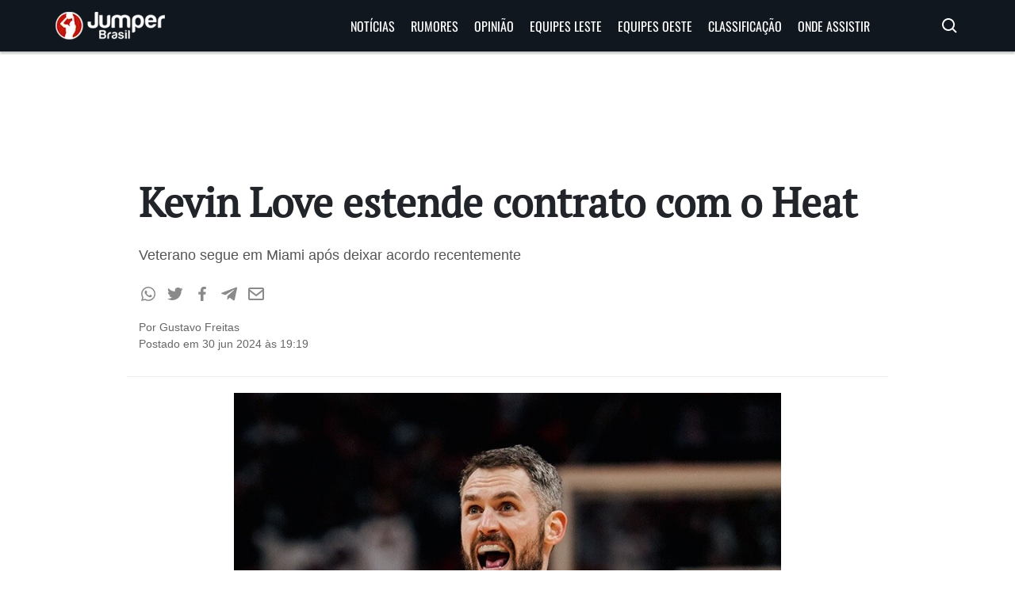

--- FILE ---
content_type: text/html; charset=UTF-8
request_url: https://jumperbrasil.com.br/kevin-love-estende-contrato-com-o-heat/
body_size: 14220
content:
<!doctype html>
<html lang="pt-BR">

<head>

<meta name='robots' content='index, follow, max-image-preview:large, max-snippet:-1, max-video-preview:-1' />

	<!-- This site is optimized with the Yoast SEO plugin v26.7 - https://yoast.com/wordpress/plugins/seo/ -->
	<meta name="description" content="De acordo com o jornalista Shams Charania, o veterano Kevin Love estendeu o contrato com o Miami Heat por mais dois anos." />
	<link rel="canonical" href="https://jumperbrasil.com.br/kevin-love-estende-contrato-com-o-heat/" />
	<meta property="og:locale" content="pt_BR" />
	<meta property="og:type" content="article" />
	<meta property="og:title" content="Kevin Love estende contrato com o Heat - Jumper Brasil" />
	<meta property="og:description" content="De acordo com o jornalista Shams Charania, o veterano Kevin Love estendeu o contrato com o Miami Heat por mais dois anos." />
	<meta property="og:url" content="https://jumperbrasil.com.br/kevin-love-estende-contrato-com-o-heat/" />
	<meta property="og:site_name" content="Jumper Brasil" />
	<meta property="article:publisher" content="https://www.facebook.com/jumperbrasil" />
	<meta property="article:published_time" content="2024-06-30T22:19:26+00:00" />
	<meta property="og:image" content="https://jumperbrasil.com.br/wp-content/uploads/2024/06/Kevin-Love_Easy-Resize.com_.jpg" />
	<meta property="og:image:width" content="800" />
	<meta property="og:image:height" content="533" />
	<meta property="og:image:type" content="image/jpeg" />
	<meta name="author" content="Gustavo Freitas" />
	<meta name="twitter:card" content="summary_large_image" />
	<meta name="twitter:creator" content="@jumperbrasil" />
	<meta name="twitter:site" content="@jumperbrasil" />
	<meta name="twitter:label1" content="Escrito por" />
	<meta name="twitter:data1" content="Gustavo Freitas" />
	<meta name="twitter:label2" content="Est. tempo de leitura" />
	<meta name="twitter:data2" content="3 minutos" />
	<script type="application/ld+json" class="yoast-schema-graph">{"@context":"https://schema.org","@graph":[{"@type":"NewsArticle","@id":"https://jumperbrasil.com.br/kevin-love-estende-contrato-com-o-heat/#article","isPartOf":{"@id":"https://jumperbrasil.com.br/kevin-love-estende-contrato-com-o-heat/"},"author":{"name":"Gustavo Freitas","@id":"https://jumperbrasil.com.br/#/schema/person/f92d7e611febaa246ef687208795aa54"},"headline":"Kevin Love estende contrato com o Heat","datePublished":"2024-06-30T22:19:26+00:00","mainEntityOfPage":{"@id":"https://jumperbrasil.com.br/kevin-love-estende-contrato-com-o-heat/"},"wordCount":398,"commentCount":0,"publisher":{"@id":"https://jumperbrasil.com.br/#organization"},"image":{"@id":"https://jumperbrasil.com.br/kevin-love-estende-contrato-com-o-heat/#primaryimage"},"thumbnailUrl":"https://jumperbrasil.com.br/wp-content/uploads/2024/06/Kevin-Love_Easy-Resize.com_.jpg","keywords":["_di"],"articleSection":["Miami Heat","Notícias"],"inLanguage":"pt-BR","potentialAction":[{"@type":"CommentAction","name":"Comment","target":["https://jumperbrasil.com.br/kevin-love-estende-contrato-com-o-heat/#respond"]}],"copyrightYear":"2024","copyrightHolder":{"@id":"https://jumperbrasil.com.br/#organization"}},{"@type":"WebPage","@id":"https://jumperbrasil.com.br/kevin-love-estende-contrato-com-o-heat/","url":"https://jumperbrasil.com.br/kevin-love-estende-contrato-com-o-heat/","name":"Kevin Love estende contrato com o Heat - Jumper Brasil","isPartOf":{"@id":"https://jumperbrasil.com.br/#website"},"primaryImageOfPage":{"@id":"https://jumperbrasil.com.br/kevin-love-estende-contrato-com-o-heat/#primaryimage"},"image":{"@id":"https://jumperbrasil.com.br/kevin-love-estende-contrato-com-o-heat/#primaryimage"},"thumbnailUrl":"https://jumperbrasil.com.br/wp-content/uploads/2024/06/Kevin-Love_Easy-Resize.com_.jpg","datePublished":"2024-06-30T22:19:26+00:00","description":"De acordo com o jornalista Shams Charania, o veterano Kevin Love estendeu o contrato com o Miami Heat por mais dois anos.","breadcrumb":{"@id":"https://jumperbrasil.com.br/kevin-love-estende-contrato-com-o-heat/#breadcrumb"},"inLanguage":"pt-BR","potentialAction":[{"@type":"ReadAction","target":["https://jumperbrasil.com.br/kevin-love-estende-contrato-com-o-heat/"]}]},{"@type":"ImageObject","inLanguage":"pt-BR","@id":"https://jumperbrasil.com.br/kevin-love-estende-contrato-com-o-heat/#primaryimage","url":"https://jumperbrasil.com.br/wp-content/uploads/2024/06/Kevin-Love_Easy-Resize.com_.jpg","contentUrl":"https://jumperbrasil.com.br/wp-content/uploads/2024/06/Kevin-Love_Easy-Resize.com_.jpg","width":800,"height":533,"caption":"Reprodução / X"},{"@type":"BreadcrumbList","@id":"https://jumperbrasil.com.br/kevin-love-estende-contrato-com-o-heat/#breadcrumb","itemListElement":[{"@type":"ListItem","position":1,"name":"Início","item":"https://jumperbrasil.com.br/"},{"@type":"ListItem","position":2,"name":"Kevin Love estende contrato com o Heat"}]},{"@type":"WebSite","@id":"https://jumperbrasil.com.br/#website","url":"https://jumperbrasil.com.br/","name":"Jumper Brasil","description":"Notícias de basquete, NBA, Rumores, Draft, Vídeos e muito mais","publisher":{"@id":"https://jumperbrasil.com.br/#organization"},"potentialAction":[{"@type":"SearchAction","target":{"@type":"EntryPoint","urlTemplate":"https://jumperbrasil.com.br/?s={search_term_string}"},"query-input":{"@type":"PropertyValueSpecification","valueRequired":true,"valueName":"search_term_string"}}],"inLanguage":"pt-BR"},{"@type":"Organization","@id":"https://jumperbrasil.com.br/#organization","name":"Jumper Brasil","url":"https://jumperbrasil.com.br/","logo":{"@type":"ImageObject","inLanguage":"pt-BR","@id":"https://jumperbrasil.com.br/#/schema/logo/image/","url":"https://jumperbrasil.com.br/wp-content/uploads/2020/10/Logo-do-Jumper-Brasil.jpg","contentUrl":"https://jumperbrasil.com.br/wp-content/uploads/2020/10/Logo-do-Jumper-Brasil.jpg","width":580,"height":222,"caption":"Jumper Brasil"},"image":{"@id":"https://jumperbrasil.com.br/#/schema/logo/image/"},"sameAs":["https://www.facebook.com/jumperbrasil","https://x.com/jumperbrasil"]},{"@type":"Person","@id":"https://jumperbrasil.com.br/#/schema/person/f92d7e611febaa246ef687208795aa54","name":"Gustavo Freitas","image":{"@type":"ImageObject","inLanguage":"pt-BR","@id":"https://jumperbrasil.com.br/#/schema/person/image/","url":"https://secure.gravatar.com/avatar/fe03df0addb798e9e605539b034ad053962c71166f9d0ebca6930dea20b1f7cf?s=96&d=mm&r=g","contentUrl":"https://secure.gravatar.com/avatar/fe03df0addb798e9e605539b034ad053962c71166f9d0ebca6930dea20b1f7cf?s=96&d=mm&r=g","caption":"Gustavo Freitas"},"description":"Co-fundador do site, acompanha NBA desde 1989. De Uberaba-MG.","url":"https://jumperbrasil.com.br/author/mastodonte22/"}]}</script>
	<!-- / Yoast SEO plugin. -->


<link rel="alternate" type="application/rss+xml" title="Feed de comentários para Jumper Brasil &raquo; Kevin Love estende contrato com o Heat" href="https://jumperbrasil.com.br/kevin-love-estende-contrato-com-o-heat/feed/" />
<link rel="alternate" title="oEmbed (JSON)" type="application/json+oembed" href="https://jumperbrasil.com.br/wp-json/oembed/1.0/embed?url=https%3A%2F%2Fjumperbrasil.com.br%2Fkevin-love-estende-contrato-com-o-heat%2F" />
<link rel="alternate" title="oEmbed (XML)" type="text/xml+oembed" href="https://jumperbrasil.com.br/wp-json/oembed/1.0/embed?url=https%3A%2F%2Fjumperbrasil.com.br%2Fkevin-love-estende-contrato-com-o-heat%2F&#038;format=xml" />
<style id='wp-img-auto-sizes-contain-inline-css' type='text/css'>
img:is([sizes=auto i],[sizes^="auto," i]){contain-intrinsic-size:3000px 1500px}
/*# sourceURL=wp-img-auto-sizes-contain-inline-css */
</style>
<style id='wp-emoji-styles-inline-css' type='text/css'>

	img.wp-smiley, img.emoji {
		display: inline !important;
		border: none !important;
		box-shadow: none !important;
		height: 1em !important;
		width: 1em !important;
		margin: 0 0.07em !important;
		vertical-align: -0.1em !important;
		background: none !important;
		padding: 0 !important;
	}
/*# sourceURL=wp-emoji-styles-inline-css */
</style>
<style id='wp-block-library-inline-css' type='text/css'>
:root{--wp-block-synced-color:#7a00df;--wp-block-synced-color--rgb:122,0,223;--wp-bound-block-color:var(--wp-block-synced-color);--wp-editor-canvas-background:#ddd;--wp-admin-theme-color:#007cba;--wp-admin-theme-color--rgb:0,124,186;--wp-admin-theme-color-darker-10:#006ba1;--wp-admin-theme-color-darker-10--rgb:0,107,160.5;--wp-admin-theme-color-darker-20:#005a87;--wp-admin-theme-color-darker-20--rgb:0,90,135;--wp-admin-border-width-focus:2px}@media (min-resolution:192dpi){:root{--wp-admin-border-width-focus:1.5px}}.wp-element-button{cursor:pointer}:root .has-very-light-gray-background-color{background-color:#eee}:root .has-very-dark-gray-background-color{background-color:#313131}:root .has-very-light-gray-color{color:#eee}:root .has-very-dark-gray-color{color:#313131}:root .has-vivid-green-cyan-to-vivid-cyan-blue-gradient-background{background:linear-gradient(135deg,#00d084,#0693e3)}:root .has-purple-crush-gradient-background{background:linear-gradient(135deg,#34e2e4,#4721fb 50%,#ab1dfe)}:root .has-hazy-dawn-gradient-background{background:linear-gradient(135deg,#faaca8,#dad0ec)}:root .has-subdued-olive-gradient-background{background:linear-gradient(135deg,#fafae1,#67a671)}:root .has-atomic-cream-gradient-background{background:linear-gradient(135deg,#fdd79a,#004a59)}:root .has-nightshade-gradient-background{background:linear-gradient(135deg,#330968,#31cdcf)}:root .has-midnight-gradient-background{background:linear-gradient(135deg,#020381,#2874fc)}:root{--wp--preset--font-size--normal:16px;--wp--preset--font-size--huge:42px}.has-regular-font-size{font-size:1em}.has-larger-font-size{font-size:2.625em}.has-normal-font-size{font-size:var(--wp--preset--font-size--normal)}.has-huge-font-size{font-size:var(--wp--preset--font-size--huge)}.has-text-align-center{text-align:center}.has-text-align-left{text-align:left}.has-text-align-right{text-align:right}.has-fit-text{white-space:nowrap!important}#end-resizable-editor-section{display:none}.aligncenter{clear:both}.items-justified-left{justify-content:flex-start}.items-justified-center{justify-content:center}.items-justified-right{justify-content:flex-end}.items-justified-space-between{justify-content:space-between}.screen-reader-text{border:0;clip-path:inset(50%);height:1px;margin:-1px;overflow:hidden;padding:0;position:absolute;width:1px;word-wrap:normal!important}.screen-reader-text:focus{background-color:#ddd;clip-path:none;color:#444;display:block;font-size:1em;height:auto;left:5px;line-height:normal;padding:15px 23px 14px;text-decoration:none;top:5px;width:auto;z-index:100000}html :where(.has-border-color){border-style:solid}html :where([style*=border-top-color]){border-top-style:solid}html :where([style*=border-right-color]){border-right-style:solid}html :where([style*=border-bottom-color]){border-bottom-style:solid}html :where([style*=border-left-color]){border-left-style:solid}html :where([style*=border-width]){border-style:solid}html :where([style*=border-top-width]){border-top-style:solid}html :where([style*=border-right-width]){border-right-style:solid}html :where([style*=border-bottom-width]){border-bottom-style:solid}html :where([style*=border-left-width]){border-left-style:solid}html :where(img[class*=wp-image-]){height:auto;max-width:100%}:where(figure){margin:0 0 1em}html :where(.is-position-sticky){--wp-admin--admin-bar--position-offset:var(--wp-admin--admin-bar--height,0px)}@media screen and (max-width:600px){html :where(.is-position-sticky){--wp-admin--admin-bar--position-offset:0px}}

/*# sourceURL=wp-block-library-inline-css */
</style><style id='global-styles-inline-css' type='text/css'>
:root{--wp--preset--aspect-ratio--square: 1;--wp--preset--aspect-ratio--4-3: 4/3;--wp--preset--aspect-ratio--3-4: 3/4;--wp--preset--aspect-ratio--3-2: 3/2;--wp--preset--aspect-ratio--2-3: 2/3;--wp--preset--aspect-ratio--16-9: 16/9;--wp--preset--aspect-ratio--9-16: 9/16;--wp--preset--color--black: #000000;--wp--preset--color--cyan-bluish-gray: #abb8c3;--wp--preset--color--white: #ffffff;--wp--preset--color--pale-pink: #f78da7;--wp--preset--color--vivid-red: #cf2e2e;--wp--preset--color--luminous-vivid-orange: #ff6900;--wp--preset--color--luminous-vivid-amber: #fcb900;--wp--preset--color--light-green-cyan: #7bdcb5;--wp--preset--color--vivid-green-cyan: #00d084;--wp--preset--color--pale-cyan-blue: #8ed1fc;--wp--preset--color--vivid-cyan-blue: #0693e3;--wp--preset--color--vivid-purple: #9b51e0;--wp--preset--gradient--vivid-cyan-blue-to-vivid-purple: linear-gradient(135deg,rgb(6,147,227) 0%,rgb(155,81,224) 100%);--wp--preset--gradient--light-green-cyan-to-vivid-green-cyan: linear-gradient(135deg,rgb(122,220,180) 0%,rgb(0,208,130) 100%);--wp--preset--gradient--luminous-vivid-amber-to-luminous-vivid-orange: linear-gradient(135deg,rgb(252,185,0) 0%,rgb(255,105,0) 100%);--wp--preset--gradient--luminous-vivid-orange-to-vivid-red: linear-gradient(135deg,rgb(255,105,0) 0%,rgb(207,46,46) 100%);--wp--preset--gradient--very-light-gray-to-cyan-bluish-gray: linear-gradient(135deg,rgb(238,238,238) 0%,rgb(169,184,195) 100%);--wp--preset--gradient--cool-to-warm-spectrum: linear-gradient(135deg,rgb(74,234,220) 0%,rgb(151,120,209) 20%,rgb(207,42,186) 40%,rgb(238,44,130) 60%,rgb(251,105,98) 80%,rgb(254,248,76) 100%);--wp--preset--gradient--blush-light-purple: linear-gradient(135deg,rgb(255,206,236) 0%,rgb(152,150,240) 100%);--wp--preset--gradient--blush-bordeaux: linear-gradient(135deg,rgb(254,205,165) 0%,rgb(254,45,45) 50%,rgb(107,0,62) 100%);--wp--preset--gradient--luminous-dusk: linear-gradient(135deg,rgb(255,203,112) 0%,rgb(199,81,192) 50%,rgb(65,88,208) 100%);--wp--preset--gradient--pale-ocean: linear-gradient(135deg,rgb(255,245,203) 0%,rgb(182,227,212) 50%,rgb(51,167,181) 100%);--wp--preset--gradient--electric-grass: linear-gradient(135deg,rgb(202,248,128) 0%,rgb(113,206,126) 100%);--wp--preset--gradient--midnight: linear-gradient(135deg,rgb(2,3,129) 0%,rgb(40,116,252) 100%);--wp--preset--font-size--small: 13px;--wp--preset--font-size--medium: 20px;--wp--preset--font-size--large: 36px;--wp--preset--font-size--x-large: 42px;--wp--preset--spacing--20: 0.44rem;--wp--preset--spacing--30: 0.67rem;--wp--preset--spacing--40: 1rem;--wp--preset--spacing--50: 1.5rem;--wp--preset--spacing--60: 2.25rem;--wp--preset--spacing--70: 3.38rem;--wp--preset--spacing--80: 5.06rem;--wp--preset--shadow--natural: 6px 6px 9px rgba(0, 0, 0, 0.2);--wp--preset--shadow--deep: 12px 12px 50px rgba(0, 0, 0, 0.4);--wp--preset--shadow--sharp: 6px 6px 0px rgba(0, 0, 0, 0.2);--wp--preset--shadow--outlined: 6px 6px 0px -3px rgb(255, 255, 255), 6px 6px rgb(0, 0, 0);--wp--preset--shadow--crisp: 6px 6px 0px rgb(0, 0, 0);}:where(.is-layout-flex){gap: 0.5em;}:where(.is-layout-grid){gap: 0.5em;}body .is-layout-flex{display: flex;}.is-layout-flex{flex-wrap: wrap;align-items: center;}.is-layout-flex > :is(*, div){margin: 0;}body .is-layout-grid{display: grid;}.is-layout-grid > :is(*, div){margin: 0;}:where(.wp-block-columns.is-layout-flex){gap: 2em;}:where(.wp-block-columns.is-layout-grid){gap: 2em;}:where(.wp-block-post-template.is-layout-flex){gap: 1.25em;}:where(.wp-block-post-template.is-layout-grid){gap: 1.25em;}.has-black-color{color: var(--wp--preset--color--black) !important;}.has-cyan-bluish-gray-color{color: var(--wp--preset--color--cyan-bluish-gray) !important;}.has-white-color{color: var(--wp--preset--color--white) !important;}.has-pale-pink-color{color: var(--wp--preset--color--pale-pink) !important;}.has-vivid-red-color{color: var(--wp--preset--color--vivid-red) !important;}.has-luminous-vivid-orange-color{color: var(--wp--preset--color--luminous-vivid-orange) !important;}.has-luminous-vivid-amber-color{color: var(--wp--preset--color--luminous-vivid-amber) !important;}.has-light-green-cyan-color{color: var(--wp--preset--color--light-green-cyan) !important;}.has-vivid-green-cyan-color{color: var(--wp--preset--color--vivid-green-cyan) !important;}.has-pale-cyan-blue-color{color: var(--wp--preset--color--pale-cyan-blue) !important;}.has-vivid-cyan-blue-color{color: var(--wp--preset--color--vivid-cyan-blue) !important;}.has-vivid-purple-color{color: var(--wp--preset--color--vivid-purple) !important;}.has-black-background-color{background-color: var(--wp--preset--color--black) !important;}.has-cyan-bluish-gray-background-color{background-color: var(--wp--preset--color--cyan-bluish-gray) !important;}.has-white-background-color{background-color: var(--wp--preset--color--white) !important;}.has-pale-pink-background-color{background-color: var(--wp--preset--color--pale-pink) !important;}.has-vivid-red-background-color{background-color: var(--wp--preset--color--vivid-red) !important;}.has-luminous-vivid-orange-background-color{background-color: var(--wp--preset--color--luminous-vivid-orange) !important;}.has-luminous-vivid-amber-background-color{background-color: var(--wp--preset--color--luminous-vivid-amber) !important;}.has-light-green-cyan-background-color{background-color: var(--wp--preset--color--light-green-cyan) !important;}.has-vivid-green-cyan-background-color{background-color: var(--wp--preset--color--vivid-green-cyan) !important;}.has-pale-cyan-blue-background-color{background-color: var(--wp--preset--color--pale-cyan-blue) !important;}.has-vivid-cyan-blue-background-color{background-color: var(--wp--preset--color--vivid-cyan-blue) !important;}.has-vivid-purple-background-color{background-color: var(--wp--preset--color--vivid-purple) !important;}.has-black-border-color{border-color: var(--wp--preset--color--black) !important;}.has-cyan-bluish-gray-border-color{border-color: var(--wp--preset--color--cyan-bluish-gray) !important;}.has-white-border-color{border-color: var(--wp--preset--color--white) !important;}.has-pale-pink-border-color{border-color: var(--wp--preset--color--pale-pink) !important;}.has-vivid-red-border-color{border-color: var(--wp--preset--color--vivid-red) !important;}.has-luminous-vivid-orange-border-color{border-color: var(--wp--preset--color--luminous-vivid-orange) !important;}.has-luminous-vivid-amber-border-color{border-color: var(--wp--preset--color--luminous-vivid-amber) !important;}.has-light-green-cyan-border-color{border-color: var(--wp--preset--color--light-green-cyan) !important;}.has-vivid-green-cyan-border-color{border-color: var(--wp--preset--color--vivid-green-cyan) !important;}.has-pale-cyan-blue-border-color{border-color: var(--wp--preset--color--pale-cyan-blue) !important;}.has-vivid-cyan-blue-border-color{border-color: var(--wp--preset--color--vivid-cyan-blue) !important;}.has-vivid-purple-border-color{border-color: var(--wp--preset--color--vivid-purple) !important;}.has-vivid-cyan-blue-to-vivid-purple-gradient-background{background: var(--wp--preset--gradient--vivid-cyan-blue-to-vivid-purple) !important;}.has-light-green-cyan-to-vivid-green-cyan-gradient-background{background: var(--wp--preset--gradient--light-green-cyan-to-vivid-green-cyan) !important;}.has-luminous-vivid-amber-to-luminous-vivid-orange-gradient-background{background: var(--wp--preset--gradient--luminous-vivid-amber-to-luminous-vivid-orange) !important;}.has-luminous-vivid-orange-to-vivid-red-gradient-background{background: var(--wp--preset--gradient--luminous-vivid-orange-to-vivid-red) !important;}.has-very-light-gray-to-cyan-bluish-gray-gradient-background{background: var(--wp--preset--gradient--very-light-gray-to-cyan-bluish-gray) !important;}.has-cool-to-warm-spectrum-gradient-background{background: var(--wp--preset--gradient--cool-to-warm-spectrum) !important;}.has-blush-light-purple-gradient-background{background: var(--wp--preset--gradient--blush-light-purple) !important;}.has-blush-bordeaux-gradient-background{background: var(--wp--preset--gradient--blush-bordeaux) !important;}.has-luminous-dusk-gradient-background{background: var(--wp--preset--gradient--luminous-dusk) !important;}.has-pale-ocean-gradient-background{background: var(--wp--preset--gradient--pale-ocean) !important;}.has-electric-grass-gradient-background{background: var(--wp--preset--gradient--electric-grass) !important;}.has-midnight-gradient-background{background: var(--wp--preset--gradient--midnight) !important;}.has-small-font-size{font-size: var(--wp--preset--font-size--small) !important;}.has-medium-font-size{font-size: var(--wp--preset--font-size--medium) !important;}.has-large-font-size{font-size: var(--wp--preset--font-size--large) !important;}.has-x-large-font-size{font-size: var(--wp--preset--font-size--x-large) !important;}
/*# sourceURL=global-styles-inline-css */
</style>

<style id='classic-theme-styles-inline-css' type='text/css'>
/*! This file is auto-generated */
.wp-block-button__link{color:#fff;background-color:#32373c;border-radius:9999px;box-shadow:none;text-decoration:none;padding:calc(.667em + 2px) calc(1.333em + 2px);font-size:1.125em}.wp-block-file__button{background:#32373c;color:#fff;text-decoration:none}
/*# sourceURL=/wp-includes/css/classic-themes.min.css */
</style>
<link rel="https://api.w.org/" href="https://jumperbrasil.com.br/wp-json/" /><link rel="alternate" title="JSON" type="application/json" href="https://jumperbrasil.com.br/wp-json/wp/v2/posts/265411" /><link rel="EditURI" type="application/rsd+xml" title="RSD" href="https://jumperbrasil.com.br/xmlrpc.php?rsd" />
<meta name="generator" content="WordPress 6.9" />
<link rel='shortlink' href='https://jumperbrasil.com.br/?p=265411' />
<link rel="preload" as="font" type="font/woff2" href="https://jumperbrasil.com.br/wp-content/themes/jumperbrasil90/fonts/Oswald-Regular.woff2" crossorigin="anonymous"><link rel="preload" as="font" type="font/woff2" href="https://jumperbrasil.com.br/wp-content/themes/jumperbrasil90/fonts/pt-serif-v17-latin-regular.woff2" crossorigin="anonymous">
	<!-- Google Tag Manager -->
	<script> 
		(function (w, d, s, l, i) {
		w[l] = w[l] || [];
		w[l].push({
			'gtm.start': new Date().getTime(),
			event: 'gtm.js'
		});
		var f = d.getElementsByTagName(s)[0],
			j = d.createElement(s),
			dl = l != 'dataLayer' ? '&l=' + l : '';
		j.async = true;
		j.src =
			'https://www.googletagmanager.com/gtm.js?id=' + i + dl;
		f.parentNode.insertBefore(j, f);
		})(window, document, 'script', 'dataLayer', 'GTM-THCT5R2'); 
	</script>
	<!--End Google Tag Manager -->

    <!-- Global site tag (gtag.js) - Google Analytics 4 -->
    <script async src="https://www.googletagmanager.com/gtag/js?id=G-PB3WNTEFXX"></script>
    <script>
        window.dataLayer = window.dataLayer || [];

        function gtag() {
            dataLayer.push(arguments);
        }
        gtag('js', new Date());

        gtag('config', 'G-PB3WNTEFXX');
    </script>
	
	<!-- Meta -->
    <meta charset="utf-8">
    <meta name="viewport" content="width=device-width, initial-scale=1.0, shrink-to-fit=no">
    <meta http-equiv="Content-Language" content="pt-br">

    <!-- Favicon -->
    <link rel="shortcut icon" type="image/png" href="https://jumperbrasil.com.br/wp-content/themes/jumperbrasil90/favicon.ico" />

    <!-- JQuery -->
    <script src="https://ajax.googleapis.com/ajax/libs/jquery/3.5.1/jquery.min.js"></script>

    <!-- Bootstrap CSS -->
    <link rel="stylesheet" href="https://cdn.jsdelivr.net/npm/bootstrap@4.6.1/dist/css/bootstrap.min.css"
        integrity="sha384-zCbKRCUGaJDkqS1kPbPd7TveP5iyJE0EjAuZQTgFLD2ylzuqKfdKlfG/eSrtxUkn" crossorigin="anonymous">

    <!-- Jumper Brasil CSS -->
    <link rel="stylesheet" href="https://jumperbrasil.com.br/wp-content/themes/jumperbrasil90/style.css?v=4.2" />
    <link rel="stylesheet" href="https://jumperbrasil.com.br/wp-content/themes/jumperbrasil90/extra-css/page-equipes.css?v=1.0" />
    <!--<link rel="stylesheet" href="https://jumperbrasil.com.br/wp-content/themes/jumperbrasil90/extra-css/navbar.css" />-->

    <!-- Title -->
    <title>
        Kevin Love estende contrato com o Heat    </title>  
	
	<script>(function(){var dbpr=100;if(Math.random()*100>100-dbpr){var d="dbbRum",w=window,o=document,a=addEventListener,scr=o.createElement("script");scr.async=!0;w[d]=w[d]||[];w[d].push(["presampling",dbpr]);["error","unhandledrejection"].forEach(function(t){a(t,function(e){w[d].push([t,e])});});scr.src="https://cdn.debugbear.com/MtwFSna993qx.js";o.head.appendChild(scr);}})()</script>
</head>

<body>

	<!-- Google Tag Manager (noscript) -->
	<noscript>
		<iframe src="https://www.googletagmanager.com/ns.html?id=GTM-THCT5R2" height="0" width="0"style="display:none;visibility:hidden"></iframe>
	</noscript>
	<!-- End Google Tag Manager (noscript) -->

    <nav id="header">
        <div class="navbar">
            <div class="logo">
                <a href="https://jumperbrasil.com.br" aria-label='Jumper Brasil Logo'>
                    <img src="https://jumperbrasil.com.br/wp-content/themes/jumperbrasil90/img/logo.webp" alt="Jumper Brasil Logo" />
                </a>
            </div>
            <div class="nav-links">
                <svg class="bx-menu" xmlns="http://www.w3.org/2000/svg" width="24" height="24" viewBox="0 0 24 24" style="fill: rgba(255, 255, 255, 1);transform: ;msFilter:;"><path d="M4 6h16v2H4zm0 5h16v2H4zm0 5h16v2H4z"></path></svg>
                <ul class="links">
                    <li><a href="/category/noticias/">Notícias</a></li>
					<li><a href="/category/rumores/">Rumores</a></li>
                    <li><a href="/category/artigos/">Opinião</a></li>
                    <li><a href="#">Equipes Leste <i class='bx bx-chevron-down arrow'></i></a>
                        <ul class="sub-menu">
                            <li><a href="/atlanta-hawks/">Atlanta Hawks</a></li>
                            <li><a href="/boston-celtics/">Boston Celtics</a></li>
                            <li><a href="/brooklyn-nets/">Brooklyn Nets</a></li>
                            <li><a href="/charlotte-hornets/">Charlotte Hornets</a>
                            </li>
                            <li><a href="/chicago-bulls/">Chicago Bulls</a></li>
                            <li><a href="/cleveland-cavaliers/">Cleveland Cavaliers</a>
                            </li>
                            <li><a href="/detroit-pistons/">Detroit Pistons</a></li>
                            <li><a href="/indiana-pacers/">Indiana Pacers</a></li>
                            <li><a href="/miami-heat/">Miami Heat</a></li>
                            <li><a href="/milwaukee-bucks/">Milwaukee Bucks</a></li>
                            <li><a href="/new-york-knicks/">New York Knicks</a></li>
                            <li><a href="/orlando-magic/">Orlando Magic</a></li>
                            <li><a href="/philadelphia-76ers/">Philadelphia 76ers</a>
                            </li>
                            <li><a href="/toronto-raptors/">Toronto Raptors</a></li>
                            <li><a href="/washington-wizards/">Washington Wizards</a>
                            </li>
                        </ul>
                    </li>
                    <li><a href="#">Equipes Oeste <i class='bx bx-chevron-down arrow'></i></a>
                        <ul class="sub-menu">
                            <li><a href="/dallas-mavericks/">Dallas Mavericks</a></li>
                            <li><a href="/denver-nuggets/">Denver Nuggets</a></li>
                            <li><a href="/golden-state-warriors/">Golden State
                                    Warriors</a></li>
                            <li><a href="/houston-rockets/">Houston Rockets</a></li>
                            <li><a href="/los-angeles-clippers/">Los Angeles
                                    Clippers</a></li>
                            <li><a href="/los-angeles-lakers/">Los Angeles Lakers</a>
                            </li>
                            <li><a href="/memphis-grizzlies/">Memphis Grizzlies</a>
                            </li>
                            <li><a href="/minnesota-timberwolves/">Minnesota
                                    Timberwolves</a></li>
                            <li><a href="/new-orleans-pelicans/">New Orleans
                                    Pelicans</a></li>
                            <li><a href="/oklahoma-city-thunder/">Oklahoma City
                                    Thunder</a></li>
                            <li><a href="/phoenix-suns/">Phoenix Suns</a></li>
                            <li><a href="/portland-trail-blazers/">Portland
                                    TrailBlazers</a></li>
                            <li><a href="/sacramento-kings/">Sacramento Kings</a></li>
                            <li><a href="/san-antonio-spurs/">San Antonio Spurs</a>
                            </li>
                            <li><a href="/utah-jazz/">Utah Jazz</a></li>
                        </ul>
                    </li>
                    <li><a href="/classificacao/">Classificação</a></li>
                    <li><a href="/basquete-nba-programacao-jogos-tv-aberta-fechada-onde-assistir-online-app/">Onde Assistir</a></li>
                </ul>
            </div>
            <div class="nav-search">
				<svg class='bx bx-search' xmlns="http://www.w3.org/2000/svg" width="24" height="24" viewBox="0 0 24 24" style="fill: rgba(255, 255, 255, 1);transform: ;msFilter:;"><path d="M10 18a7.952 7.952 0 0 0 4.897-1.688l4.396 4.396 1.414-1.414-4.396-4.396A7.952 7.952 0 0 0 18 10c0-4.411-3.589-8-8-8s-8 3.589-8 8 3.589 8 8 8zm0-14c3.309 0 6 2.691 6 6s-2.691 6-6 6-6-2.691-6-6 2.691-6 6-6z"></path></svg>
                <div class="search-input-box">
                    <form role="search" method="get" class="form search-form" action="https://jumperbrasil.com.br">
    <input name="s" type="text" placeholder="buscar...">
</form>                </div>
            </div>
        </div>
    </nav>

    <div class="container top-container">
        <div class="row">	
            <div class="ads ads_100">	
				<div data-premium=""  data-adunit="JUMPER_BRASIL_HOME_01" data-sizes-desktop="[[728,90]]" data-sizes-mobile="[[320,100]]"></div>            </div>		
        </div>
    </div><div class="container singlepost-header">
    <h1>Kevin Love estende contrato com o Heat</h1>
    <h2><p>Veterano segue em Miami após deixar acordo recentemente</p>
</h2>

    <ul class="post_social">
        <li><a target="_blank" alt="Whatsapp" href="https://api.whatsapp.com/send?text=Kevin Love estende contrato com o Heat: https://jumperbrasil.com.br/kevin-love-estende-contrato-com-o-heat/"><svg xmlns="http://www.w3.org/2000/svg" width="24" height="24" viewBox="0 0 24 24" style="fill: rgba(138, 138, 138, 1);transform: ;msFilter:;"><path fill-rule="evenodd" clip-rule="evenodd" d="M18.403 5.633A8.919 8.919 0 0 0 12.053 3c-4.948 0-8.976 4.027-8.978 8.977 0 1.582.413 3.126 1.198 4.488L3 21.116l4.759-1.249a8.981 8.981 0 0 0 4.29 1.093h.004c4.947 0 8.975-4.027 8.977-8.977a8.926 8.926 0 0 0-2.627-6.35m-6.35 13.812h-.003a7.446 7.446 0 0 1-3.798-1.041l-.272-.162-2.824.741.753-2.753-.177-.282a7.448 7.448 0 0 1-1.141-3.971c.002-4.114 3.349-7.461 7.465-7.461a7.413 7.413 0 0 1 5.275 2.188 7.42 7.42 0 0 1 2.183 5.279c-.002 4.114-3.349 7.462-7.461 7.462m4.093-5.589c-.225-.113-1.327-.655-1.533-.73-.205-.075-.354-.112-.504.112s-.58.729-.711.879-.262.168-.486.056-.947-.349-1.804-1.113c-.667-.595-1.117-1.329-1.248-1.554s-.014-.346.099-.458c.101-.1.224-.262.336-.393.112-.131.149-.224.224-.374s.038-.281-.019-.393c-.056-.113-.505-1.217-.692-1.666-.181-.435-.366-.377-.504-.383a9.65 9.65 0 0 0-.429-.008.826.826 0 0 0-.599.28c-.206.225-.785.767-.785 1.871s.804 2.171.916 2.321c.112.15 1.582 2.415 3.832 3.387.536.231.954.369 1.279.473.537.171 1.026.146 1.413.089.431-.064 1.327-.542 1.514-1.066.187-.524.187-.973.131-1.067-.056-.094-.207-.151-.43-.263"></path></svg></a></li>
        <li><a target="_blank" alt="Twitter" href="https://twitter.com/intent/tweet?text=Kevin Love estende contrato com o Heat&url=https://jumperbrasil.com.br/kevin-love-estende-contrato-com-o-heat/"><svg xmlns="http://www.w3.org/2000/svg" width="24" height="24" viewBox="0 0 24 24" style="fill: rgba(138, 138, 138, 1);transform: ;msFilter:;"><path d="M19.633 7.997c.013.175.013.349.013.523 0 5.325-4.053 11.461-11.46 11.461-2.282 0-4.402-.661-6.186-1.809.324.037.636.05.973.05a8.07 8.07 0 0 0 5.001-1.721 4.036 4.036 0 0 1-3.767-2.793c.249.037.499.062.761.062.361 0 .724-.05 1.061-.137a4.027 4.027 0 0 1-3.23-3.953v-.05c.537.299 1.16.486 1.82.511a4.022 4.022 0 0 1-1.796-3.354c0-.748.199-1.434.548-2.032a11.457 11.457 0 0 0 8.306 4.215c-.062-.3-.1-.611-.1-.923a4.026 4.026 0 0 1 4.028-4.028c1.16 0 2.207.486 2.943 1.272a7.957 7.957 0 0 0 2.556-.973 4.02 4.02 0 0 1-1.771 2.22 8.073 8.073 0 0 0 2.319-.624 8.645 8.645 0 0 1-2.019 2.083z"></path></svg></a></li>
        <li><a target="_blank" alt="Facebook" href="https://facebook.com/share.php?u=https://jumperbrasil.com.br/kevin-love-estende-contrato-com-o-heat/&t=Kevin Love estende contrato com o Heat"><svg xmlns="http://www.w3.org/2000/svg" width="24" height="24" viewBox="0 0 24 24" style="fill: rgba(138, 138, 138, 1);transform: ;msFilter:;"><path d="M13.397 20.997v-8.196h2.765l.411-3.209h-3.176V7.548c0-.926.258-1.56 1.587-1.56h1.684V3.127A22.336 22.336 0 0 0 14.201 3c-2.444 0-4.122 1.492-4.122 4.231v2.355H7.332v3.209h2.753v8.202h3.312z"></path></svg></a></li>
        <li><a target="_blank" alt="Telegram" href="https://telegram.me/share/url?url=https://jumperbrasil.com.br/kevin-love-estende-contrato-com-o-heat/&text=Kevin Love estende contrato com o Heat"><svg xmlns="http://www.w3.org/2000/svg" width="24" height="24" viewBox="0 0 24 24" style="fill: rgba(138, 138, 138, 1);transform: ;msFilter:;"><path d="m20.665 3.717-17.73 6.837c-1.21.486-1.203 1.161-.222 1.462l4.552 1.42 10.532-6.645c.498-.303.953-.14.579.192l-8.533 7.701h-.002l.002.001-.314 4.692c.46 0 .663-.211.921-.46l2.211-2.15 4.599 3.397c.848.467 1.457.227 1.668-.785l3.019-14.228c.309-1.239-.473-1.8-1.282-1.434z"></path></svg></a></li>
        <li><a target="_blank" alt="Email" href="/cdn-cgi/l/email-protection#[base64]"><svg xmlns="http://www.w3.org/2000/svg" width="24" height="24" viewBox="0 0 24 24" style="fill: rgba(138, 138, 138, 1);transform: ;msFilter:;"><path d="M20 4H4c-1.103 0-2 .897-2 2v12c0 1.103.897 2 2 2h16c1.103 0 2-.897 2-2V6c0-1.103-.897-2-2-2zm0 2v.511l-8 6.223-8-6.222V6h16zM4 18V9.044l7.386 5.745a.994.994 0 0 0 1.228 0L20 9.044 20.002 18H4z"></path></svg></a></li>
    </ul>

    <ul class="post_author_date">
        <li>Por Gustavo Freitas</li>
        <li>Postado em 30 jun 2024 às 19:19</li>
    </ul>
</div>

<div class="container singlepost_sd_thumbnail">
    <img width="800" height="533" src="https://jumperbrasil.com.br/wp-content/uploads/2024/06/Kevin-Love_Easy-Resize.com_.jpg" class="attachment-post-thumbnail size-post-thumbnail wp-post-image" alt="Kevin Love contrato Heat" decoding="async" fetchpriority="high" srcset="https://jumperbrasil.com.br/wp-content/uploads/2024/06/Kevin-Love_Easy-Resize.com_.jpg 800w, https://jumperbrasil.com.br/wp-content/uploads/2024/06/Kevin-Love_Easy-Resize.com_-300x200.jpg 300w, https://jumperbrasil.com.br/wp-content/uploads/2024/06/Kevin-Love_Easy-Resize.com_-768x512.jpg 768w" sizes="(max-width: 800px) 100vw, 800px" />    Fonte: Reprodução / X</div>
<!-- Imprimir conteúdo -->
<div class="container singlepost">

    <!-- Imprimir conteúdo -->
    <div class="content">
        <p>O Miami Heat estendeu o contrato do veterano Kevin Love. De acordo com o jornalista Shams Charania, do site <em>The Athletic</em>, Love vai ficar na equipe da Flórida por mais dois anos. Recentemente, o ala-pivô abriu mão da opção para tornar-se agente livre. No entanto, não durou muito.<div class="ads_single_content"><span class="ads_single_content_title">Continua após a publicidade</span><div data-premium=""  data-adunit="JUMPER_BRASIL_INTERNA_02" data-sizes-desktop="[[336,280],[300,250],[2,2]]" data-sizes-mobile="[[300,250],[2,2]]"></div></div></p>
<div class="ads_single_content">
<div data-premium="" data-adunit="JUMPER_BRASIL_INTERNA_03" data-sizes-desktop="[[336,280],[300,250],[2,2]]" data-sizes-mobile="[[300,250],[2,2]]"></div>
</div>
<p>Aos 35 anos, Kevin Love está no Heat desde quando saiu do Cleveland Cavaliers e ganhou contrato na equipe de Miami, em 2022/23. Campeão da NBA pelo Cavs, Love registrou médias de 8.8 pontos e 6.1 rebotes em 55 partidas na última temporada. Ele ainda converteu 34.4% nos arremessos do perímetro.</p>
<p>O Heat, por outro lado, pode fazer outras movimentações no mercado de agentes livres. Recentemente, o mesmo Charania informou que o astro <a href="https://jumperbrasil.com.br/jimmy-butler-vai-deixar-contrato-com-o-heat/" target="_blank" rel="noopener">Jimmy Butler não vai estender</a> seu contrato com o time de Miami. No entanto, apenas em 2025. Apesar de ele gostar da equipe, é possível que ele saia em troca, seja na atual <em>offseason</em> ou na <em>trade deadline</em>.<div class="ads_single_content"><span class="ads_single_content_title">Continua após a publicidade</span><div data-premium=""  data-adunit="JUMPER_BRASIL_INTERNA_03" data-sizes-desktop="[[336,280],[300,250],[2,2]]" data-sizes-mobile="[[300,250],[2,2]]"></div></div></p>
<p>Enquanto isso, o time assinou a <a href="https://jumperbrasil.com.br/bam-adebayo-fecha-extensao-de-contrato-com-heat/" target="_blank" rel="noopener">extensão do pivô Bam Adebayo</a>. As movimentações do Heat podem fazer com que a equipe siga em busca de um substituto para Butler, mas com Adebayo sendo a principal estrela.</p>
<h4><strong>Leia mais</strong></h4>
<ul>
<li><strong><a class="row-title" href="https://jumperbrasil.com.br/central-do-mercado-acompanhe-a-agencia-livre-da-nba-2024/" target="_blank" rel="noopener" aria-label="“Central do Mercado – Acompanhe a agência livre da NBA 2024” (Editar)">Central do Mercado – Acompanhe a agência livre da NBA 2024</a></strong></li>
<li><strong><a class="row-title" href="https://jumperbrasil.com.br/clippers-rejeitou-oferta-de-troca-do-warriors-por-paul-george/" target="_blank" rel="noopener" aria-label="“Clippers rejeitou oferta de troca do Warriors por Paul George” (Editar)">Clippers rejeitou oferta de troca do Warriors por Paul George</a></strong></li>
<li><strong><a class="row-title" href="https://jumperbrasil.com.br/galerias/confira-os-rumores-da-agencia-livre-da-nba/" target="_blank" rel="noopener" aria-label="“Confira os rumores da agência livre da NBA” (Editar)">Confira os rumores da agência livre da NBA</a></strong></li>
</ul>
<p>Campeão da NBA em 2016, Kevin Love foi All-Star cinco vezes e outras duas All-NBA. Além disso, o ala-pivô já não é o mesmo há cerca de cinco anos. Desde então, ele tornou-se um bom jogador de elenco. Apesar de não ser titular no Heat, Love ainda tem importância na equipe.<div class="ads_single_content"><span class="ads_single_content_title">Continua após a publicidade</span><div data-premium=""  data-adunit="JUMPER_BRASIL_INTERNA_04" data-sizes-desktop="[[336,280],[300,250],[2,2]]" data-sizes-mobile="[[300,250],[2,2]]"></div></div></p>
<p><em>Em breve, mais informações.</em></p>
<h4><strong>Assine o canal <a href="https://www.youtube.com/c/JumperBrasil2" target="_blank" rel="noopener">Jumper Brasil</a> no Youtube</strong></h4>
<p>Todas as informações da NBA estão no canal Jumper Brasil. Análises, estatísticas e dicas. Inscreva-se, mas dê o seu like e ative as notificações para não perder nada do nosso conteúdo.<div class="ads_single_content"><span class="ads_single_content_title">Continua após a publicidade</span><div data-premium=""  data-adunit="JUMPER_BRASIL_INTERNA_02" data-sizes-desktop="[[336,280],[300,250],[2,2]]" data-sizes-mobile="[[300,250],[2,2]]"></div></div></p>
<p>E quer saber tudo o que acontece na melhor liga de basquete do mundo? Portanto, ative as notificações no canto direito de sua tela e não perca nada.</p>
<p>Então, siga o Jumper Brasil em suas redes sociais e discuta conosco o que de melhor acontece na NBA</p>
<ul>
<li><a href="https://www.instagram.com/jumperbrasil/" target="_blank" rel="noopener"><strong>Instagram</strong></a></li>
<li><strong><a href="https://twitter.com/JumperBrasil" target="_blank" rel="noopener">Twitter</a></strong></li>
<li><a href="https://www.facebook.com/jumperbrasil/" target="_blank" rel="noopener"><strong>Facebook</strong></a></li>
<li><a href="https://chat.whatsapp.com/Ld11bNso00q5b1jW68viDo" target="_blank" rel="noopener"><strong>Grupo no Whatsapp</strong></a></li>
</ul>
    </div>

    <!-- Últimas notícias -->
    <h3 class="readmoreblocktitle">Últimas Notícias</h3>

    <div class="row">

        <div class="col-12 col-md-4 readmoreblock"><a href="https://jumperbrasil.com.br/james-harden-desmente-astro-espanhol-sobre-interesse-do-rockets/"><div class="readmorethumb"><img src="https://jumperbrasil.com.br/wp-content/uploads/2026/01/James_Harden-5-1-350x200.webp" alt="Últimas Notícias Thumbnail"></div><div class="readmoretitle">James Harden desmente astro espanhol sobre interesse do Rockets</div></a></div><div class="col-12 col-md-4 readmoreblock"><a href="https://jumperbrasil.com.br/antigo-jogador-da-nba-bruno-caboclo-fecha-com-novo-time/"><div class="readmorethumb"><img src="https://jumperbrasil.com.br/wp-content/uploads/2026/01/bruno-caboclo-1-350x200.webp" alt="Últimas Notícias Thumbnail"></div><div class="readmoretitle">Antigo jogador da NBA, Bruno Caboclo fecha com novo time</div></a></div><div class="col-12 col-md-4 readmoreblock"><a href="https://jumperbrasil.com.br/bulls-aponta-o-preco-de-troca-por-coby-white/"><div class="readmorethumb"><img src="https://jumperbrasil.com.br/wp-content/uploads/2026/01/coby-white-350x200.webp" alt="Últimas Notícias Thumbnail"></div><div class="readmoretitle">Bulls aponta o preço de troca por Coby White</div></a></div>    </div>
	
     <!-- Sistema de Comentários -->
    <div class="comments">
        <span class="header">Comentários</span>

                    <div id="disqus_thread"></div>
            <script data-cfasync="false" src="/cdn-cgi/scripts/5c5dd728/cloudflare-static/email-decode.min.js"></script><script>
                /**
                 *  RECOMMENDED CONFIGURATION VARIABLES: EDIT AND UNCOMMENT THE SECTION BELOW TO INSERT DYNAMIC VALUES FROM YOUR PLATFORM OR CMS.
                 *  LEARN WHY DEFINING THESE VARIABLES IS IMPORTANT: https://disqus.com/admin/universalcode/#configuration-variables
                 */
                /*
                var disqus_config = function () {
                    this.page.url = PAGE_URL;  // Replace PAGE_URL with your page's canonical URL variable
                    this.page.identifier = PAGE_IDENTIFIER; // Replace PAGE_IDENTIFIER with your page's unique identifier variable
                };
                */

                var disqus_config = function() {
                    this.page.url = 'https://jumperbrasil.com.br/kevin-love-estende-contrato-com-o-heat/'; // Replace PAGE_URL with your page's canonical URL variable
                };

                (function() { // DON'T EDIT BELOW THIS LINE
                    var d = document,
                        s = d.createElement('script');

                    s.src = '//jumperbrasil.disqus.com/embed.js';

                    s.setAttribute('data-timestamp', +new Date());
                    (d.head || d.body).appendChild(s);
                })();
            </script>
            <noscript>Please enable JavaScript to view the <a href="https://disqus.com/?ref_noscript">comments powered by
                    Disqus.</a></noscript>
            </div>
</div>

<script type="speculationrules">
{"prefetch":[{"source":"document","where":{"and":[{"href_matches":"/*"},{"not":{"href_matches":["/wp-*.php","/wp-admin/*","/wp-content/uploads/*","/wp-content/*","/wp-content/plugins/*","/wp-content/themes/jumperbrasil90/*","/*\\?(.+)"]}},{"not":{"selector_matches":"a[rel~=\"nofollow\"]"}},{"not":{"selector_matches":".no-prefetch, .no-prefetch a"}}]},"eagerness":"conservative"}]}
</script>
<script id="wp-emoji-settings" type="application/json">
{"baseUrl":"https://s.w.org/images/core/emoji/17.0.2/72x72/","ext":".png","svgUrl":"https://s.w.org/images/core/emoji/17.0.2/svg/","svgExt":".svg","source":{"concatemoji":"https://jumperbrasil.com.br/wp-includes/js/wp-emoji-release.min.js?ver=6.9"}}
</script>
<script type="module">
/* <![CDATA[ */
/*! This file is auto-generated */
const a=JSON.parse(document.getElementById("wp-emoji-settings").textContent),o=(window._wpemojiSettings=a,"wpEmojiSettingsSupports"),s=["flag","emoji"];function i(e){try{var t={supportTests:e,timestamp:(new Date).valueOf()};sessionStorage.setItem(o,JSON.stringify(t))}catch(e){}}function c(e,t,n){e.clearRect(0,0,e.canvas.width,e.canvas.height),e.fillText(t,0,0);t=new Uint32Array(e.getImageData(0,0,e.canvas.width,e.canvas.height).data);e.clearRect(0,0,e.canvas.width,e.canvas.height),e.fillText(n,0,0);const a=new Uint32Array(e.getImageData(0,0,e.canvas.width,e.canvas.height).data);return t.every((e,t)=>e===a[t])}function p(e,t){e.clearRect(0,0,e.canvas.width,e.canvas.height),e.fillText(t,0,0);var n=e.getImageData(16,16,1,1);for(let e=0;e<n.data.length;e++)if(0!==n.data[e])return!1;return!0}function u(e,t,n,a){switch(t){case"flag":return n(e,"\ud83c\udff3\ufe0f\u200d\u26a7\ufe0f","\ud83c\udff3\ufe0f\u200b\u26a7\ufe0f")?!1:!n(e,"\ud83c\udde8\ud83c\uddf6","\ud83c\udde8\u200b\ud83c\uddf6")&&!n(e,"\ud83c\udff4\udb40\udc67\udb40\udc62\udb40\udc65\udb40\udc6e\udb40\udc67\udb40\udc7f","\ud83c\udff4\u200b\udb40\udc67\u200b\udb40\udc62\u200b\udb40\udc65\u200b\udb40\udc6e\u200b\udb40\udc67\u200b\udb40\udc7f");case"emoji":return!a(e,"\ud83e\u1fac8")}return!1}function f(e,t,n,a){let r;const o=(r="undefined"!=typeof WorkerGlobalScope&&self instanceof WorkerGlobalScope?new OffscreenCanvas(300,150):document.createElement("canvas")).getContext("2d",{willReadFrequently:!0}),s=(o.textBaseline="top",o.font="600 32px Arial",{});return e.forEach(e=>{s[e]=t(o,e,n,a)}),s}function r(e){var t=document.createElement("script");t.src=e,t.defer=!0,document.head.appendChild(t)}a.supports={everything:!0,everythingExceptFlag:!0},new Promise(t=>{let n=function(){try{var e=JSON.parse(sessionStorage.getItem(o));if("object"==typeof e&&"number"==typeof e.timestamp&&(new Date).valueOf()<e.timestamp+604800&&"object"==typeof e.supportTests)return e.supportTests}catch(e){}return null}();if(!n){if("undefined"!=typeof Worker&&"undefined"!=typeof OffscreenCanvas&&"undefined"!=typeof URL&&URL.createObjectURL&&"undefined"!=typeof Blob)try{var e="postMessage("+f.toString()+"("+[JSON.stringify(s),u.toString(),c.toString(),p.toString()].join(",")+"));",a=new Blob([e],{type:"text/javascript"});const r=new Worker(URL.createObjectURL(a),{name:"wpTestEmojiSupports"});return void(r.onmessage=e=>{i(n=e.data),r.terminate(),t(n)})}catch(e){}i(n=f(s,u,c,p))}t(n)}).then(e=>{for(const n in e)a.supports[n]=e[n],a.supports.everything=a.supports.everything&&a.supports[n],"flag"!==n&&(a.supports.everythingExceptFlag=a.supports.everythingExceptFlag&&a.supports[n]);var t;a.supports.everythingExceptFlag=a.supports.everythingExceptFlag&&!a.supports.flag,a.supports.everything||((t=a.source||{}).concatemoji?r(t.concatemoji):t.wpemoji&&t.twemoji&&(r(t.twemoji),r(t.wpemoji)))});
//# sourceURL=https://jumperbrasil.com.br/wp-includes/js/wp-emoji-loader.min.js
/* ]]> */
</script>

<div class="footer">
    <div class="first-line">
        <ul>
            <li><a href="/quem-somos/">Quem Somos</a></li>
            <li><a href="/contato/">Contato</a></li>
        </ul>
    </div>
    <div class="second-line">
        © Copyright 2007 - 2024 - jumperbrasil.com.br - Todos os direitos reservados.
    </div>
</div>

<!-- Scripts -->
<script src='https://jumperbrasil.com.br/wp-content/themes/jumperbrasil90/scripts/navbar.js'></script>

</div> <!-- Perguntar ao Tiago se este fechamento de div esta correto hahaha-->
<div class="ads_float_bottom2">
	<div data-premium=""  data-adunit="JUMPER_BRASIL_HOME_01" data-sizes-desktop="[[728,90]]" data-sizes-mobile="[[320,100]]"></div></div>

<!-- PremiumAds-->
<script data-cfasync="false" async src="https://tags.premiumads.com.br/dfp/5db95f85-1d06-4b72-5aee-08d967cae0d0"></script>

<!-- notifpush.com -->
<script type="text/javascript">
   window._nAdzq=window._nAdzq||[];(function(){
   window._nAdzq.push(["setIds","1f9e8133c50e38d7"]);
   var e="https://notifpush.com/scripts/";
   var t=document.createElement("script");
   t.type="text/javascript";
   t.defer=true;
   t.async=true;
   t.src=e+"nadz-sdk.js";
   var s=document.getElementsByTagName("script")[0];
   s.parentNode.insertBefore(t,s)})();
</script>

<!-- Ultimo script adicionado 02-09-2025 -->
<div class="clever-core-ads"></div>
<script data-cfasync="false" type="text/javascript" id="clever-core">
/* <![CDATA[ */
    (function (document, window) {
        var a, c = document.createElement("script"), f = window.frameElement;

        c.id = "CleverCoreLoader84041";
        c.src = "https://scripts.cleverwebserver.com/795e479eee9873775bb1f0f949ffca61.js";

        c.async = !0;
        c.type = "text/javascript";
        c.setAttribute("data-target", window.name || (f && f.getAttribute("id")));
        c.setAttribute("data-callback", "put-your-callback-function-here");
        c.setAttribute("data-callback-url-click", "put-your-click-macro-here");
        c.setAttribute("data-callback-url-view", "put-your-view-macro-here");

        try {
            a = parent.document.getElementsByTagName("script")[0] || document.getElementsByTagName("script")[0];
        } catch (e) {
            a = !1;
        }

        a || (a = document.getElementsByTagName("head")[0] || document.getElementsByTagName("body")[0]);
        a.parentNode.insertBefore(c, a);
    })(document, window);
/* ]]> */
</script>

<script defer src="https://static.cloudflareinsights.com/beacon.min.js/vcd15cbe7772f49c399c6a5babf22c1241717689176015" integrity="sha512-ZpsOmlRQV6y907TI0dKBHq9Md29nnaEIPlkf84rnaERnq6zvWvPUqr2ft8M1aS28oN72PdrCzSjY4U6VaAw1EQ==" data-cf-beacon='{"version":"2024.11.0","token":"2df226b20ad04205a2a73e36ce29df93","r":1,"server_timing":{"name":{"cfCacheStatus":true,"cfEdge":true,"cfExtPri":true,"cfL4":true,"cfOrigin":true,"cfSpeedBrain":true},"location_startswith":null}}' crossorigin="anonymous"></script>
</body>
</html>

--- FILE ---
content_type: text/css
request_url: https://jumperbrasil.com.br/wp-content/themes/jumperbrasil90/extra-css/page-equipes.css?v=1.0
body_size: 88
content:
html {
    scroll-behavior: smooth;
}

.team h1 {
    font-family: Oswald !important;
    font-size: 3.5rem;
}

.team h2 {
    font-family: Oswald !important;
    font-size: 2.5rem;
    padding-top: 1rem;
    padding-bottom: 1rem;
}

.team_header ul {
    display: flex;
    height: 100%;
}

.team_header ul li {
    display: flex;
    align-items: center;
    padding-right: 0.8rem;
    font-family: Oswald !important;
    text-transform: uppercase;
    font-size: 1.05rem;
}

.team_status {
    padding-bottom: 4rem;
    font-size: 0.8rem;
    color: #5f5e5e;
}

.team_status ul {
    display: flex;
    height: 100%;
}

.team_status ul li {
    padding-right: 0.65rem;
    margin-right: 0.65rem;
    border-right: 1px solid #ccc;
}

.team_status ul li.last {
    padding-right: 0.65rem;
    margin-right: 0.65rem;
    border-right: 0;
}

.team_data_row {
    padding-bottom: 10px;
}

.team span.lastPostsTitle {
    font-family: Oswald !important;
    font-size: 2rem;
    line-height: 1.2;
    display: inline-block;
    padding-bottom: 1rem;
}

.team span.lastPostsTitle a {
    color: black;
}

.team span.lastPostsExcerpt {
    color: #555;
    font-weight: 300;
    font-family: 'PT Serif', sans-serif !important;
    display: inline-block;
}


/* Personalizar Bootstrap */

.team .table {
    font-size: 0.85rem;
}

.team .table tr {
    font-weight: normal;
    background: white;
}

.team .table td,
.team .table th {
    padding: 0.25rem;
}

.team .table-responsive {
    display: table;
}

.team .table-striped tbody tr:nth-of-type(odd) {
    background-color: #fafafa;
}

.team .table td,
.team .table th {
    border-top: 1px solid #eaedef;
}


/* Responsivo */

@media (max-width: 1140px) {
    .team .table-responsive {
        display: block;
    }
    .team th:first-child,
    .team td:first-child {
        position: sticky;
        left: 0px;
        background-color: inherit;
        min-width: 7rem;
    }
}

@media (max-width: 768px) {
    .team .team_header ul {
        padding-top: 0.45rem;
        padding-bottom: 0.45rem;
    }
    .team .team_status {
        padding-bottom: 2rem;
    }
    .team .team_status ul {
        flex-direction: column;
    }
    .team .team_status ul li {
        border-right: 0;
    }
    .team span.lastPostsTitle {
        font-size: 1.4rem;
    }
    .team span.lastPostsExcerpt {
        font-size: 0.9rem;
    }
    .team .table {
        font-size: 0.7rem;
    }
}

--- FILE ---
content_type: application/x-javascript
request_url: https://jumperbrasil.com.br/wp-content/themes/jumperbrasil90/scripts/navbar.js
body_size: -202
content:
let navbar = document.querySelector(".navbar");
let navSearch = navbar.querySelector(".nav-search .bx-search");
let menu = navbar.querySelector(".nav-links .bx-menu");

navSearch.addEventListener("click", () => {
    navbar.classList.toggle("showInput");

    if (navbar.classList.contains("showInput")) {
        navSearch.classList.replace("bx-search", "bx-x");
    } else {
        navSearch.classList.replace("bx-x", "bx-search");
    }
})

menu.addEventListener("click", () => {
    navbar.classList.toggle("showMenu");

    //if (navbar.classList.contains("showMenu")){
    //    menu.classList.replace("bx-menu", "bx-x");
    //} else{
    //    menu.classList.replace("bx-x", "bx-menu");
    //}
})